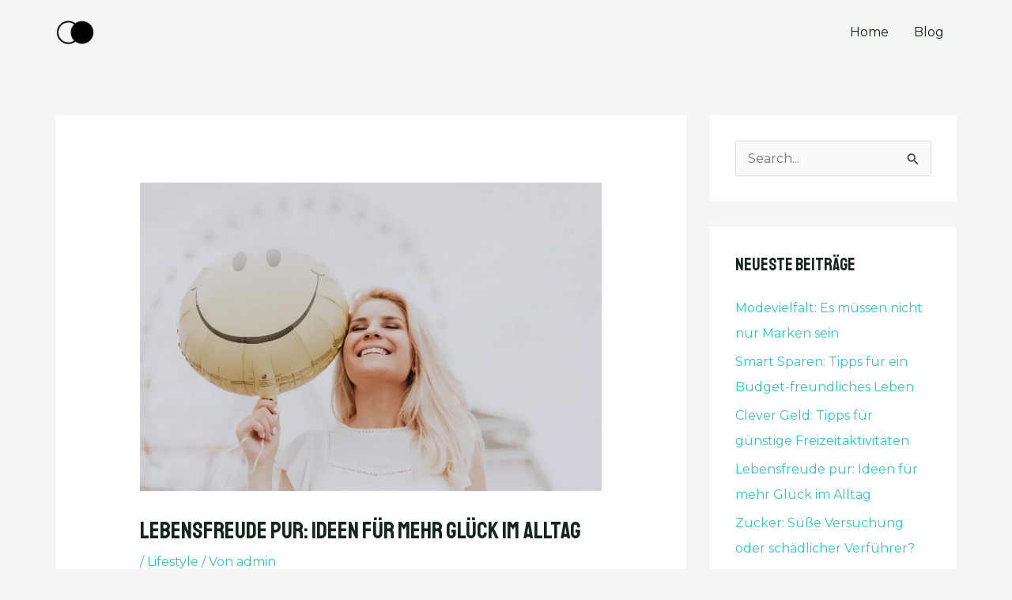

--- FILE ---
content_type: text/html; charset=UTF-8
request_url: https://materialismus-versus-minimalismus.com/lebensfreude-pur-ideen-fuer-mehr-glueck-im-alltag/
body_size: 11847
content:
<!DOCTYPE html>
<html lang="de">
<head>
<meta charset="UTF-8">
<meta name="viewport" content="width=device-width, initial-scale=1">
	 <link rel="profile" href="https://gmpg.org/xfn/11"> 
	 <meta name='robots' content='index, follow, max-image-preview:large, max-snippet:-1, max-video-preview:-1' />

	<!-- This site is optimized with the Yoast SEO plugin v23.1 - https://yoast.com/wordpress/plugins/seo/ -->
	<title>Lebensfreude pur: Ideen für mehr Glück im Alltag - Materialismus versus Minimalismus</title>
	<link rel="canonical" href="https://materialismus-versus-minimalismus.com/lebensfreude-pur-ideen-fuer-mehr-glueck-im-alltag/" />
	<meta property="og:locale" content="de_DE" />
	<meta property="og:type" content="article" />
	<meta property="og:title" content="Lebensfreude pur: Ideen für mehr Glück im Alltag - Materialismus versus Minimalismus" />
	<meta property="og:description" content="Das Streben nach Glück und Freude ist wohl eines der grundlegendsten menschlichen Bedürfnisse. Inmitten des hektischen Alltags vergessen wir jedoch oft, wie wichtig es ist, Freude zu empfinden und unser Leben in vollen Zügen zu genießen. In diesem Blogbeitrag präsentieren wir Ihnen Ideen, wie Sie mehr Freude in Ihr Leben bringen können. Vom Entdecken neuer [&hellip;]" />
	<meta property="og:url" content="https://materialismus-versus-minimalismus.com/lebensfreude-pur-ideen-fuer-mehr-glueck-im-alltag/" />
	<meta property="og:site_name" content="Materialismus versus Minimalismus" />
	<meta property="article:published_time" content="2023-08-23T11:30:36+00:00" />
	<meta property="article:modified_time" content="2023-08-23T14:45:04+00:00" />
	<meta property="og:image" content="https://materialismus-versus-minimalismus.com/wp-content/uploads/2023/08/Gluecklich.webp" />
	<meta property="og:image:width" content="1600" />
	<meta property="og:image:height" content="1067" />
	<meta property="og:image:type" content="image/webp" />
	<meta name="author" content="admin" />
	<meta name="twitter:card" content="summary_large_image" />
	<meta name="twitter:label1" content="Verfasst von" />
	<meta name="twitter:data1" content="admin" />
	<meta name="twitter:label2" content="Geschätzte Lesezeit" />
	<meta name="twitter:data2" content="3 Minuten" />
	<script type="application/ld+json" class="yoast-schema-graph">{"@context":"https://schema.org","@graph":[{"@type":"Article","@id":"https://materialismus-versus-minimalismus.com/lebensfreude-pur-ideen-fuer-mehr-glueck-im-alltag/#article","isPartOf":{"@id":"https://materialismus-versus-minimalismus.com/lebensfreude-pur-ideen-fuer-mehr-glueck-im-alltag/"},"author":{"name":"admin","@id":"https://materialismus-versus-minimalismus.com/#/schema/person/bd3d3186fb8f86a18d384be7fe74c288"},"headline":"Lebensfreude pur: Ideen für mehr Glück im Alltag","datePublished":"2023-08-23T11:30:36+00:00","dateModified":"2023-08-23T14:45:04+00:00","mainEntityOfPage":{"@id":"https://materialismus-versus-minimalismus.com/lebensfreude-pur-ideen-fuer-mehr-glueck-im-alltag/"},"wordCount":706,"publisher":{"@id":"https://materialismus-versus-minimalismus.com/#organization"},"image":{"@id":"https://materialismus-versus-minimalismus.com/lebensfreude-pur-ideen-fuer-mehr-glueck-im-alltag/#primaryimage"},"thumbnailUrl":"https://materialismus-versus-minimalismus.com/wp-content/uploads/2023/08/Gluecklich.webp","articleSection":["Lifestyle"],"inLanguage":"de"},{"@type":"WebPage","@id":"https://materialismus-versus-minimalismus.com/lebensfreude-pur-ideen-fuer-mehr-glueck-im-alltag/","url":"https://materialismus-versus-minimalismus.com/lebensfreude-pur-ideen-fuer-mehr-glueck-im-alltag/","name":"Lebensfreude pur: Ideen für mehr Glück im Alltag - Materialismus versus Minimalismus","isPartOf":{"@id":"https://materialismus-versus-minimalismus.com/#website"},"primaryImageOfPage":{"@id":"https://materialismus-versus-minimalismus.com/lebensfreude-pur-ideen-fuer-mehr-glueck-im-alltag/#primaryimage"},"image":{"@id":"https://materialismus-versus-minimalismus.com/lebensfreude-pur-ideen-fuer-mehr-glueck-im-alltag/#primaryimage"},"thumbnailUrl":"https://materialismus-versus-minimalismus.com/wp-content/uploads/2023/08/Gluecklich.webp","datePublished":"2023-08-23T11:30:36+00:00","dateModified":"2023-08-23T14:45:04+00:00","breadcrumb":{"@id":"https://materialismus-versus-minimalismus.com/lebensfreude-pur-ideen-fuer-mehr-glueck-im-alltag/#breadcrumb"},"inLanguage":"de","potentialAction":[{"@type":"ReadAction","target":["https://materialismus-versus-minimalismus.com/lebensfreude-pur-ideen-fuer-mehr-glueck-im-alltag/"]}]},{"@type":"ImageObject","inLanguage":"de","@id":"https://materialismus-versus-minimalismus.com/lebensfreude-pur-ideen-fuer-mehr-glueck-im-alltag/#primaryimage","url":"https://materialismus-versus-minimalismus.com/wp-content/uploads/2023/08/Gluecklich.webp","contentUrl":"https://materialismus-versus-minimalismus.com/wp-content/uploads/2023/08/Gluecklich.webp","width":1600,"height":1067,"caption":"Glücklich"},{"@type":"BreadcrumbList","@id":"https://materialismus-versus-minimalismus.com/lebensfreude-pur-ideen-fuer-mehr-glueck-im-alltag/#breadcrumb","itemListElement":[{"@type":"ListItem","position":1,"name":"Startseite","item":"https://materialismus-versus-minimalismus.com/"},{"@type":"ListItem","position":2,"name":"Blog","item":"https://materialismus-versus-minimalismus.com/blog/"},{"@type":"ListItem","position":3,"name":"Lebensfreude pur: Ideen für mehr Glück im Alltag"}]},{"@type":"WebSite","@id":"https://materialismus-versus-minimalismus.com/#website","url":"https://materialismus-versus-minimalismus.com/","name":"Materialismus versus Minimalismus","description":"Beiträge für den Alltag, mit uns bist du stets gut beraten","publisher":{"@id":"https://materialismus-versus-minimalismus.com/#organization"},"potentialAction":[{"@type":"SearchAction","target":{"@type":"EntryPoint","urlTemplate":"https://materialismus-versus-minimalismus.com/?s={search_term_string}"},"query-input":"required name=search_term_string"}],"inLanguage":"de"},{"@type":"Organization","@id":"https://materialismus-versus-minimalismus.com/#organization","name":"Materialismus versus Minimalismus","url":"https://materialismus-versus-minimalismus.com/","logo":{"@type":"ImageObject","inLanguage":"de","@id":"https://materialismus-versus-minimalismus.com/#/schema/logo/image/","url":"https://materialismus-versus-minimalismus.com/wp-content/uploads/2023/08/H1.png","contentUrl":"https://materialismus-versus-minimalismus.com/wp-content/uploads/2023/08/H1.png","width":500,"height":500,"caption":"Materialismus versus  Minimalismus"},"image":{"@id":"https://materialismus-versus-minimalismus.com/#/schema/logo/image/"}},{"@type":"Person","@id":"https://materialismus-versus-minimalismus.com/#/schema/person/bd3d3186fb8f86a18d384be7fe74c288","name":"admin","image":{"@type":"ImageObject","inLanguage":"de","@id":"https://materialismus-versus-minimalismus.com/#/schema/person/image/","url":"https://secure.gravatar.com/avatar/8e1d7a0ee388e212c17306e266ac17a31961f671656739b328cc23be67aa156d?s=96&d=mm&r=g","contentUrl":"https://secure.gravatar.com/avatar/8e1d7a0ee388e212c17306e266ac17a31961f671656739b328cc23be67aa156d?s=96&d=mm&r=g","caption":"admin"},"sameAs":["https://materialismus-versus-minimalismus.com"],"url":"https://materialismus-versus-minimalismus.com/author/matver/"}]}</script>
	<!-- / Yoast SEO plugin. -->


<link rel='dns-prefetch' href='//fonts.googleapis.com' />
<link rel="alternate" type="application/rss+xml" title="Materialismus versus  Minimalismus &raquo; Feed" href="https://materialismus-versus-minimalismus.com/feed/" />
<link rel="alternate" title="oEmbed (JSON)" type="application/json+oembed" href="https://materialismus-versus-minimalismus.com/wp-json/oembed/1.0/embed?url=https%3A%2F%2Fmaterialismus-versus-minimalismus.com%2Flebensfreude-pur-ideen-fuer-mehr-glueck-im-alltag%2F" />
<link rel="alternate" title="oEmbed (XML)" type="text/xml+oembed" href="https://materialismus-versus-minimalismus.com/wp-json/oembed/1.0/embed?url=https%3A%2F%2Fmaterialismus-versus-minimalismus.com%2Flebensfreude-pur-ideen-fuer-mehr-glueck-im-alltag%2F&#038;format=xml" />
<style id='wp-img-auto-sizes-contain-inline-css'>
img:is([sizes=auto i],[sizes^="auto," i]){contain-intrinsic-size:3000px 1500px}
/*# sourceURL=wp-img-auto-sizes-contain-inline-css */
</style>
<link rel='stylesheet' id='wpo_min-header-0-css' href='https://materialismus-versus-minimalismus.com/wp-content/cache/wpo-minify/1762425040/assets/wpo-minify-header-adfc2479.min.css' media='all' />
<link rel="https://api.w.org/" href="https://materialismus-versus-minimalismus.com/wp-json/" /><link rel="alternate" title="JSON" type="application/json" href="https://materialismus-versus-minimalismus.com/wp-json/wp/v2/posts/511" /><link rel="EditURI" type="application/rsd+xml" title="RSD" href="https://materialismus-versus-minimalismus.com/xmlrpc.php?rsd" />
<meta name="generator" content="WordPress 6.9" />
<link rel='shortlink' href='https://materialismus-versus-minimalismus.com/?p=511' />
<meta name="generator" content="Elementor 3.23.2; features: e_optimized_css_loading, additional_custom_breakpoints, e_lazyload; settings: css_print_method-external, google_font-enabled, font_display-swap">
			<style>
				.e-con.e-parent:nth-of-type(n+4):not(.e-lazyloaded):not(.e-no-lazyload),
				.e-con.e-parent:nth-of-type(n+4):not(.e-lazyloaded):not(.e-no-lazyload) * {
					background-image: none !important;
				}
				@media screen and (max-height: 1024px) {
					.e-con.e-parent:nth-of-type(n+3):not(.e-lazyloaded):not(.e-no-lazyload),
					.e-con.e-parent:nth-of-type(n+3):not(.e-lazyloaded):not(.e-no-lazyload) * {
						background-image: none !important;
					}
				}
				@media screen and (max-height: 640px) {
					.e-con.e-parent:nth-of-type(n+2):not(.e-lazyloaded):not(.e-no-lazyload),
					.e-con.e-parent:nth-of-type(n+2):not(.e-lazyloaded):not(.e-no-lazyload) * {
						background-image: none !important;
					}
				}
			</style>
			<link rel="icon" href="https://materialismus-versus-minimalismus.com/wp-content/uploads/2023/08/H1-50x50.png" sizes="32x32" />
<link rel="icon" href="https://materialismus-versus-minimalismus.com/wp-content/uploads/2023/08/H1-300x300.png" sizes="192x192" />
<link rel="apple-touch-icon" href="https://materialismus-versus-minimalismus.com/wp-content/uploads/2023/08/H1-300x300.png" />
<meta name="msapplication-TileImage" content="https://materialismus-versus-minimalismus.com/wp-content/uploads/2023/08/H1-300x300.png" />
<style id='global-styles-inline-css'>
:root{--wp--preset--aspect-ratio--square: 1;--wp--preset--aspect-ratio--4-3: 4/3;--wp--preset--aspect-ratio--3-4: 3/4;--wp--preset--aspect-ratio--3-2: 3/2;--wp--preset--aspect-ratio--2-3: 2/3;--wp--preset--aspect-ratio--16-9: 16/9;--wp--preset--aspect-ratio--9-16: 9/16;--wp--preset--color--black: #000000;--wp--preset--color--cyan-bluish-gray: #abb8c3;--wp--preset--color--white: #ffffff;--wp--preset--color--pale-pink: #f78da7;--wp--preset--color--vivid-red: #cf2e2e;--wp--preset--color--luminous-vivid-orange: #ff6900;--wp--preset--color--luminous-vivid-amber: #fcb900;--wp--preset--color--light-green-cyan: #7bdcb5;--wp--preset--color--vivid-green-cyan: #00d084;--wp--preset--color--pale-cyan-blue: #8ed1fc;--wp--preset--color--vivid-cyan-blue: #0693e3;--wp--preset--color--vivid-purple: #9b51e0;--wp--preset--color--ast-global-color-0: var(--ast-global-color-0);--wp--preset--color--ast-global-color-1: var(--ast-global-color-1);--wp--preset--color--ast-global-color-2: var(--ast-global-color-2);--wp--preset--color--ast-global-color-3: var(--ast-global-color-3);--wp--preset--color--ast-global-color-4: var(--ast-global-color-4);--wp--preset--color--ast-global-color-5: var(--ast-global-color-5);--wp--preset--color--ast-global-color-6: var(--ast-global-color-6);--wp--preset--color--ast-global-color-7: var(--ast-global-color-7);--wp--preset--color--ast-global-color-8: var(--ast-global-color-8);--wp--preset--gradient--vivid-cyan-blue-to-vivid-purple: linear-gradient(135deg,rgb(6,147,227) 0%,rgb(155,81,224) 100%);--wp--preset--gradient--light-green-cyan-to-vivid-green-cyan: linear-gradient(135deg,rgb(122,220,180) 0%,rgb(0,208,130) 100%);--wp--preset--gradient--luminous-vivid-amber-to-luminous-vivid-orange: linear-gradient(135deg,rgb(252,185,0) 0%,rgb(255,105,0) 100%);--wp--preset--gradient--luminous-vivid-orange-to-vivid-red: linear-gradient(135deg,rgb(255,105,0) 0%,rgb(207,46,46) 100%);--wp--preset--gradient--very-light-gray-to-cyan-bluish-gray: linear-gradient(135deg,rgb(238,238,238) 0%,rgb(169,184,195) 100%);--wp--preset--gradient--cool-to-warm-spectrum: linear-gradient(135deg,rgb(74,234,220) 0%,rgb(151,120,209) 20%,rgb(207,42,186) 40%,rgb(238,44,130) 60%,rgb(251,105,98) 80%,rgb(254,248,76) 100%);--wp--preset--gradient--blush-light-purple: linear-gradient(135deg,rgb(255,206,236) 0%,rgb(152,150,240) 100%);--wp--preset--gradient--blush-bordeaux: linear-gradient(135deg,rgb(254,205,165) 0%,rgb(254,45,45) 50%,rgb(107,0,62) 100%);--wp--preset--gradient--luminous-dusk: linear-gradient(135deg,rgb(255,203,112) 0%,rgb(199,81,192) 50%,rgb(65,88,208) 100%);--wp--preset--gradient--pale-ocean: linear-gradient(135deg,rgb(255,245,203) 0%,rgb(182,227,212) 50%,rgb(51,167,181) 100%);--wp--preset--gradient--electric-grass: linear-gradient(135deg,rgb(202,248,128) 0%,rgb(113,206,126) 100%);--wp--preset--gradient--midnight: linear-gradient(135deg,rgb(2,3,129) 0%,rgb(40,116,252) 100%);--wp--preset--font-size--small: 13px;--wp--preset--font-size--medium: 20px;--wp--preset--font-size--large: 36px;--wp--preset--font-size--x-large: 42px;--wp--preset--spacing--20: 0.44rem;--wp--preset--spacing--30: 0.67rem;--wp--preset--spacing--40: 1rem;--wp--preset--spacing--50: 1.5rem;--wp--preset--spacing--60: 2.25rem;--wp--preset--spacing--70: 3.38rem;--wp--preset--spacing--80: 5.06rem;--wp--preset--shadow--natural: 6px 6px 9px rgba(0, 0, 0, 0.2);--wp--preset--shadow--deep: 12px 12px 50px rgba(0, 0, 0, 0.4);--wp--preset--shadow--sharp: 6px 6px 0px rgba(0, 0, 0, 0.2);--wp--preset--shadow--outlined: 6px 6px 0px -3px rgb(255, 255, 255), 6px 6px rgb(0, 0, 0);--wp--preset--shadow--crisp: 6px 6px 0px rgb(0, 0, 0);}:root { --wp--style--global--content-size: var(--wp--custom--ast-content-width-size);--wp--style--global--wide-size: var(--wp--custom--ast-wide-width-size); }:where(body) { margin: 0; }.wp-site-blocks > .alignleft { float: left; margin-right: 2em; }.wp-site-blocks > .alignright { float: right; margin-left: 2em; }.wp-site-blocks > .aligncenter { justify-content: center; margin-left: auto; margin-right: auto; }:where(.wp-site-blocks) > * { margin-block-start: 24px; margin-block-end: 0; }:where(.wp-site-blocks) > :first-child { margin-block-start: 0; }:where(.wp-site-blocks) > :last-child { margin-block-end: 0; }:root { --wp--style--block-gap: 24px; }:root :where(.is-layout-flow) > :first-child{margin-block-start: 0;}:root :where(.is-layout-flow) > :last-child{margin-block-end: 0;}:root :where(.is-layout-flow) > *{margin-block-start: 24px;margin-block-end: 0;}:root :where(.is-layout-constrained) > :first-child{margin-block-start: 0;}:root :where(.is-layout-constrained) > :last-child{margin-block-end: 0;}:root :where(.is-layout-constrained) > *{margin-block-start: 24px;margin-block-end: 0;}:root :where(.is-layout-flex){gap: 24px;}:root :where(.is-layout-grid){gap: 24px;}.is-layout-flow > .alignleft{float: left;margin-inline-start: 0;margin-inline-end: 2em;}.is-layout-flow > .alignright{float: right;margin-inline-start: 2em;margin-inline-end: 0;}.is-layout-flow > .aligncenter{margin-left: auto !important;margin-right: auto !important;}.is-layout-constrained > .alignleft{float: left;margin-inline-start: 0;margin-inline-end: 2em;}.is-layout-constrained > .alignright{float: right;margin-inline-start: 2em;margin-inline-end: 0;}.is-layout-constrained > .aligncenter{margin-left: auto !important;margin-right: auto !important;}.is-layout-constrained > :where(:not(.alignleft):not(.alignright):not(.alignfull)){max-width: var(--wp--style--global--content-size);margin-left: auto !important;margin-right: auto !important;}.is-layout-constrained > .alignwide{max-width: var(--wp--style--global--wide-size);}body .is-layout-flex{display: flex;}.is-layout-flex{flex-wrap: wrap;align-items: center;}.is-layout-flex > :is(*, div){margin: 0;}body .is-layout-grid{display: grid;}.is-layout-grid > :is(*, div){margin: 0;}body{padding-top: 0px;padding-right: 0px;padding-bottom: 0px;padding-left: 0px;}a:where(:not(.wp-element-button)){text-decoration: none;}:root :where(.wp-element-button, .wp-block-button__link){background-color: #32373c;border-width: 0;color: #fff;font-family: inherit;font-size: inherit;font-style: inherit;font-weight: inherit;letter-spacing: inherit;line-height: inherit;padding-top: calc(0.667em + 2px);padding-right: calc(1.333em + 2px);padding-bottom: calc(0.667em + 2px);padding-left: calc(1.333em + 2px);text-decoration: none;text-transform: inherit;}.has-black-color{color: var(--wp--preset--color--black) !important;}.has-cyan-bluish-gray-color{color: var(--wp--preset--color--cyan-bluish-gray) !important;}.has-white-color{color: var(--wp--preset--color--white) !important;}.has-pale-pink-color{color: var(--wp--preset--color--pale-pink) !important;}.has-vivid-red-color{color: var(--wp--preset--color--vivid-red) !important;}.has-luminous-vivid-orange-color{color: var(--wp--preset--color--luminous-vivid-orange) !important;}.has-luminous-vivid-amber-color{color: var(--wp--preset--color--luminous-vivid-amber) !important;}.has-light-green-cyan-color{color: var(--wp--preset--color--light-green-cyan) !important;}.has-vivid-green-cyan-color{color: var(--wp--preset--color--vivid-green-cyan) !important;}.has-pale-cyan-blue-color{color: var(--wp--preset--color--pale-cyan-blue) !important;}.has-vivid-cyan-blue-color{color: var(--wp--preset--color--vivid-cyan-blue) !important;}.has-vivid-purple-color{color: var(--wp--preset--color--vivid-purple) !important;}.has-ast-global-color-0-color{color: var(--wp--preset--color--ast-global-color-0) !important;}.has-ast-global-color-1-color{color: var(--wp--preset--color--ast-global-color-1) !important;}.has-ast-global-color-2-color{color: var(--wp--preset--color--ast-global-color-2) !important;}.has-ast-global-color-3-color{color: var(--wp--preset--color--ast-global-color-3) !important;}.has-ast-global-color-4-color{color: var(--wp--preset--color--ast-global-color-4) !important;}.has-ast-global-color-5-color{color: var(--wp--preset--color--ast-global-color-5) !important;}.has-ast-global-color-6-color{color: var(--wp--preset--color--ast-global-color-6) !important;}.has-ast-global-color-7-color{color: var(--wp--preset--color--ast-global-color-7) !important;}.has-ast-global-color-8-color{color: var(--wp--preset--color--ast-global-color-8) !important;}.has-black-background-color{background-color: var(--wp--preset--color--black) !important;}.has-cyan-bluish-gray-background-color{background-color: var(--wp--preset--color--cyan-bluish-gray) !important;}.has-white-background-color{background-color: var(--wp--preset--color--white) !important;}.has-pale-pink-background-color{background-color: var(--wp--preset--color--pale-pink) !important;}.has-vivid-red-background-color{background-color: var(--wp--preset--color--vivid-red) !important;}.has-luminous-vivid-orange-background-color{background-color: var(--wp--preset--color--luminous-vivid-orange) !important;}.has-luminous-vivid-amber-background-color{background-color: var(--wp--preset--color--luminous-vivid-amber) !important;}.has-light-green-cyan-background-color{background-color: var(--wp--preset--color--light-green-cyan) !important;}.has-vivid-green-cyan-background-color{background-color: var(--wp--preset--color--vivid-green-cyan) !important;}.has-pale-cyan-blue-background-color{background-color: var(--wp--preset--color--pale-cyan-blue) !important;}.has-vivid-cyan-blue-background-color{background-color: var(--wp--preset--color--vivid-cyan-blue) !important;}.has-vivid-purple-background-color{background-color: var(--wp--preset--color--vivid-purple) !important;}.has-ast-global-color-0-background-color{background-color: var(--wp--preset--color--ast-global-color-0) !important;}.has-ast-global-color-1-background-color{background-color: var(--wp--preset--color--ast-global-color-1) !important;}.has-ast-global-color-2-background-color{background-color: var(--wp--preset--color--ast-global-color-2) !important;}.has-ast-global-color-3-background-color{background-color: var(--wp--preset--color--ast-global-color-3) !important;}.has-ast-global-color-4-background-color{background-color: var(--wp--preset--color--ast-global-color-4) !important;}.has-ast-global-color-5-background-color{background-color: var(--wp--preset--color--ast-global-color-5) !important;}.has-ast-global-color-6-background-color{background-color: var(--wp--preset--color--ast-global-color-6) !important;}.has-ast-global-color-7-background-color{background-color: var(--wp--preset--color--ast-global-color-7) !important;}.has-ast-global-color-8-background-color{background-color: var(--wp--preset--color--ast-global-color-8) !important;}.has-black-border-color{border-color: var(--wp--preset--color--black) !important;}.has-cyan-bluish-gray-border-color{border-color: var(--wp--preset--color--cyan-bluish-gray) !important;}.has-white-border-color{border-color: var(--wp--preset--color--white) !important;}.has-pale-pink-border-color{border-color: var(--wp--preset--color--pale-pink) !important;}.has-vivid-red-border-color{border-color: var(--wp--preset--color--vivid-red) !important;}.has-luminous-vivid-orange-border-color{border-color: var(--wp--preset--color--luminous-vivid-orange) !important;}.has-luminous-vivid-amber-border-color{border-color: var(--wp--preset--color--luminous-vivid-amber) !important;}.has-light-green-cyan-border-color{border-color: var(--wp--preset--color--light-green-cyan) !important;}.has-vivid-green-cyan-border-color{border-color: var(--wp--preset--color--vivid-green-cyan) !important;}.has-pale-cyan-blue-border-color{border-color: var(--wp--preset--color--pale-cyan-blue) !important;}.has-vivid-cyan-blue-border-color{border-color: var(--wp--preset--color--vivid-cyan-blue) !important;}.has-vivid-purple-border-color{border-color: var(--wp--preset--color--vivid-purple) !important;}.has-ast-global-color-0-border-color{border-color: var(--wp--preset--color--ast-global-color-0) !important;}.has-ast-global-color-1-border-color{border-color: var(--wp--preset--color--ast-global-color-1) !important;}.has-ast-global-color-2-border-color{border-color: var(--wp--preset--color--ast-global-color-2) !important;}.has-ast-global-color-3-border-color{border-color: var(--wp--preset--color--ast-global-color-3) !important;}.has-ast-global-color-4-border-color{border-color: var(--wp--preset--color--ast-global-color-4) !important;}.has-ast-global-color-5-border-color{border-color: var(--wp--preset--color--ast-global-color-5) !important;}.has-ast-global-color-6-border-color{border-color: var(--wp--preset--color--ast-global-color-6) !important;}.has-ast-global-color-7-border-color{border-color: var(--wp--preset--color--ast-global-color-7) !important;}.has-ast-global-color-8-border-color{border-color: var(--wp--preset--color--ast-global-color-8) !important;}.has-vivid-cyan-blue-to-vivid-purple-gradient-background{background: var(--wp--preset--gradient--vivid-cyan-blue-to-vivid-purple) !important;}.has-light-green-cyan-to-vivid-green-cyan-gradient-background{background: var(--wp--preset--gradient--light-green-cyan-to-vivid-green-cyan) !important;}.has-luminous-vivid-amber-to-luminous-vivid-orange-gradient-background{background: var(--wp--preset--gradient--luminous-vivid-amber-to-luminous-vivid-orange) !important;}.has-luminous-vivid-orange-to-vivid-red-gradient-background{background: var(--wp--preset--gradient--luminous-vivid-orange-to-vivid-red) !important;}.has-very-light-gray-to-cyan-bluish-gray-gradient-background{background: var(--wp--preset--gradient--very-light-gray-to-cyan-bluish-gray) !important;}.has-cool-to-warm-spectrum-gradient-background{background: var(--wp--preset--gradient--cool-to-warm-spectrum) !important;}.has-blush-light-purple-gradient-background{background: var(--wp--preset--gradient--blush-light-purple) !important;}.has-blush-bordeaux-gradient-background{background: var(--wp--preset--gradient--blush-bordeaux) !important;}.has-luminous-dusk-gradient-background{background: var(--wp--preset--gradient--luminous-dusk) !important;}.has-pale-ocean-gradient-background{background: var(--wp--preset--gradient--pale-ocean) !important;}.has-electric-grass-gradient-background{background: var(--wp--preset--gradient--electric-grass) !important;}.has-midnight-gradient-background{background: var(--wp--preset--gradient--midnight) !important;}.has-small-font-size{font-size: var(--wp--preset--font-size--small) !important;}.has-medium-font-size{font-size: var(--wp--preset--font-size--medium) !important;}.has-large-font-size{font-size: var(--wp--preset--font-size--large) !important;}.has-x-large-font-size{font-size: var(--wp--preset--font-size--x-large) !important;}
/*# sourceURL=global-styles-inline-css */
</style>
</head>

<body itemtype='https://schema.org/Blog' itemscope='itemscope' class="wp-singular post-template-default single single-post postid-511 single-format-standard wp-custom-logo wp-theme-astra ast-desktop ast-separate-container ast-two-container ast-right-sidebar astra-4.7.3 ast-blog-single-style-1 ast-single-post ast-inherit-site-logo-transparent ast-hfb-header ast-normal-title-enabled elementor-default elementor-kit-11">

<a
	class="skip-link screen-reader-text"
	href="#content"
	role="link"
	title="Zum Inhalt springen">
		Zum Inhalt springen</a>

<div
class="hfeed site" id="page">
			<header
		class="site-header header-main-layout-1 ast-primary-menu-enabled ast-logo-title-inline ast-hide-custom-menu-mobile ast-builder-menu-toggle-icon ast-mobile-header-inline" id="masthead" itemtype="https://schema.org/WPHeader" itemscope="itemscope" itemid="#masthead"		>
			<div id="ast-desktop-header" data-toggle-type="dropdown">
		<div class="ast-main-header-wrap main-header-bar-wrap ">
		<div class="ast-primary-header-bar ast-primary-header main-header-bar site-header-focus-item" data-section="section-primary-header-builder">
						<div class="site-primary-header-wrap ast-builder-grid-row-container site-header-focus-item ast-container" data-section="section-primary-header-builder">
				<div class="ast-builder-grid-row ast-builder-grid-row-has-sides ast-builder-grid-row-no-center">
											<div class="site-header-primary-section-left site-header-section ast-flex site-header-section-left">
									<div class="ast-builder-layout-element ast-flex site-header-focus-item" data-section="title_tagline">
											<div
				class="site-branding ast-site-identity" itemtype="https://schema.org/Organization" itemscope="itemscope"				>
					<span class="site-logo-img"><a href="https://materialismus-versus-minimalismus.com/" class="custom-logo-link" rel="home"><img width="50" height="50" src="https://materialismus-versus-minimalismus.com/wp-content/uploads/2023/08/H1-50x50.png" class="custom-logo" alt="Materialismus versus  Minimalismus" decoding="async" srcset="https://materialismus-versus-minimalismus.com/wp-content/uploads/2023/08/H1-50x50.png 50w, https://materialismus-versus-minimalismus.com/wp-content/uploads/2023/08/H1-300x300.png 300w, https://materialismus-versus-minimalismus.com/wp-content/uploads/2023/08/H1-150x150.png 150w, https://materialismus-versus-minimalismus.com/wp-content/uploads/2023/08/H1.png 500w" sizes="(max-width: 50px) 100vw, 50px" /></a></span>				</div>
			<!-- .site-branding -->
					</div>
								</div>
																									<div class="site-header-primary-section-right site-header-section ast-flex ast-grid-right-section">
										<div class="ast-builder-menu-1 ast-builder-menu ast-flex ast-builder-menu-1-focus-item ast-builder-layout-element site-header-focus-item" data-section="section-hb-menu-1">
			<div class="ast-main-header-bar-alignment"><div class="main-header-bar-navigation"><nav class="site-navigation ast-flex-grow-1 navigation-accessibility site-header-focus-item" id="primary-site-navigation-desktop" aria-label="Site Navigation: Primäres Menü" itemtype="https://schema.org/SiteNavigationElement" itemscope="itemscope"><div class="main-navigation ast-inline-flex"><ul id="ast-hf-menu-1" class="main-header-menu ast-menu-shadow ast-nav-menu ast-flex  submenu-with-border stack-on-mobile"><li id="menu-item-480" class="menu-item menu-item-type-post_type menu-item-object-page menu-item-home menu-item-480"><a href="https://materialismus-versus-minimalismus.com/" class="menu-link">Home</a></li>
<li id="menu-item-481" class="menu-item menu-item-type-post_type menu-item-object-page current_page_parent menu-item-481"><a href="https://materialismus-versus-minimalismus.com/blog/" class="menu-link">Blog</a></li>
</ul></div></nav></div></div>		</div>
									</div>
												</div>
					</div>
								</div>
			</div>
	</div> <!-- Main Header Bar Wrap -->
<div id="ast-mobile-header" class="ast-mobile-header-wrap " data-type="dropdown">
		<div class="ast-main-header-wrap main-header-bar-wrap" >
		<div class="ast-primary-header-bar ast-primary-header main-header-bar site-primary-header-wrap site-header-focus-item ast-builder-grid-row-layout-default ast-builder-grid-row-tablet-layout-default ast-builder-grid-row-mobile-layout-default" data-section="section-primary-header-builder">
									<div class="ast-builder-grid-row ast-builder-grid-row-has-sides ast-builder-grid-row-no-center">
													<div class="site-header-primary-section-left site-header-section ast-flex site-header-section-left">
										<div class="ast-builder-layout-element ast-flex site-header-focus-item" data-section="title_tagline">
											<div
				class="site-branding ast-site-identity" itemtype="https://schema.org/Organization" itemscope="itemscope"				>
					<span class="site-logo-img"><a href="https://materialismus-versus-minimalismus.com/" class="custom-logo-link" rel="home"><img width="50" height="50" src="https://materialismus-versus-minimalismus.com/wp-content/uploads/2023/08/H1-50x50.png" class="custom-logo" alt="Materialismus versus  Minimalismus" decoding="async" srcset="https://materialismus-versus-minimalismus.com/wp-content/uploads/2023/08/H1-50x50.png 50w, https://materialismus-versus-minimalismus.com/wp-content/uploads/2023/08/H1-300x300.png 300w, https://materialismus-versus-minimalismus.com/wp-content/uploads/2023/08/H1-150x150.png 150w, https://materialismus-versus-minimalismus.com/wp-content/uploads/2023/08/H1.png 500w" sizes="(max-width: 50px) 100vw, 50px" /></a></span>				</div>
			<!-- .site-branding -->
					</div>
									</div>
																									<div class="site-header-primary-section-right site-header-section ast-flex ast-grid-right-section">
										<div class="ast-builder-layout-element ast-flex site-header-focus-item" data-section="section-header-mobile-trigger">
						<div class="ast-button-wrap">
				<button type="button" class="menu-toggle main-header-menu-toggle ast-mobile-menu-trigger-minimal"   aria-expanded="false">
					<span class="screen-reader-text">Main Menu</span>
					<span class="mobile-menu-toggle-icon">
						<span class="ahfb-svg-iconset ast-inline-flex svg-baseline"><svg class='ast-mobile-svg ast-menu-svg' fill='currentColor' version='1.1' xmlns='http://www.w3.org/2000/svg' width='24' height='24' viewBox='0 0 24 24'><path d='M3 13h18c0.552 0 1-0.448 1-1s-0.448-1-1-1h-18c-0.552 0-1 0.448-1 1s0.448 1 1 1zM3 7h18c0.552 0 1-0.448 1-1s-0.448-1-1-1h-18c-0.552 0-1 0.448-1 1s0.448 1 1 1zM3 19h18c0.552 0 1-0.448 1-1s-0.448-1-1-1h-18c-0.552 0-1 0.448-1 1s0.448 1 1 1z'></path></svg></span><span class="ahfb-svg-iconset ast-inline-flex svg-baseline"><svg class='ast-mobile-svg ast-close-svg' fill='currentColor' version='1.1' xmlns='http://www.w3.org/2000/svg' width='24' height='24' viewBox='0 0 24 24'><path d='M5.293 6.707l5.293 5.293-5.293 5.293c-0.391 0.391-0.391 1.024 0 1.414s1.024 0.391 1.414 0l5.293-5.293 5.293 5.293c0.391 0.391 1.024 0.391 1.414 0s0.391-1.024 0-1.414l-5.293-5.293 5.293-5.293c0.391-0.391 0.391-1.024 0-1.414s-1.024-0.391-1.414 0l-5.293 5.293-5.293-5.293c-0.391-0.391-1.024-0.391-1.414 0s-0.391 1.024 0 1.414z'></path></svg></span>					</span>
									</button>
			</div>
					</div>
									</div>
											</div>
						</div>
	</div>
				<div class="ast-mobile-header-content content-align-flex-start ">
						<div class="ast-builder-menu-mobile ast-builder-menu ast-builder-menu-mobile-focus-item ast-builder-layout-element site-header-focus-item" data-section="section-header-mobile-menu">
			<div class="ast-main-header-bar-alignment"><div class="main-header-bar-navigation"><nav class="site-navigation" id="ast-mobile-site-navigation" itemtype="https://schema.org/SiteNavigationElement" itemscope="itemscope" class="site-navigation ast-flex-grow-1 navigation-accessibility" aria-label="Seiten-Navigation"><div id="ast-hf-mobile-menu" class="main-navigation"><ul class="main-header-menu ast-nav-menu ast-flex  submenu-with-border astra-menu-animation-fade  stack-on-mobile"><li class="page_item page-item-478 current-menu-parent menu-item current-menu-parent"><a href="https://materialismus-versus-minimalismus.com/blog/" class="menu-link">Blog</a></li><li class="page_item page-item-472 menu-item"><a href="https://materialismus-versus-minimalismus.com/" class="menu-link">Home</a></li></ul></div></nav></div></div>		</div>
					</div>
			</div>
		</header><!-- #masthead -->
			<div id="content" class="site-content">
		<div class="ast-container">
		

	<div id="primary" class="content-area primary">

		
					<main id="main" class="site-main">
				

<article
class="post-511 post type-post status-publish format-standard has-post-thumbnail hentry category-lifestyle ast-article-single" id="post-511" itemtype="https://schema.org/CreativeWork" itemscope="itemscope">

	
	
<div class="ast-post-format- single-layout-1">

	
	
		<header class="entry-header ">

			
			<div class="post-thumb-img-content post-thumb"><img width="1024" height="683" src="https://materialismus-versus-minimalismus.com/wp-content/uploads/2023/08/Gluecklich-1024x683.webp" class="attachment-large size-large wp-post-image" alt="Glücklich" itemprop="image" decoding="async" srcset="https://materialismus-versus-minimalismus.com/wp-content/uploads/2023/08/Gluecklich-1024x683.webp 1024w, https://materialismus-versus-minimalismus.com/wp-content/uploads/2023/08/Gluecklich-300x200.webp 300w, https://materialismus-versus-minimalismus.com/wp-content/uploads/2023/08/Gluecklich-768x512.webp 768w, https://materialismus-versus-minimalismus.com/wp-content/uploads/2023/08/Gluecklich-1536x1024.webp 1536w, https://materialismus-versus-minimalismus.com/wp-content/uploads/2023/08/Gluecklich.webp 1600w" sizes="(max-width: 1024px) 100vw, 1024px" /></div><h1 class="entry-title" itemprop="headline">Lebensfreude pur: Ideen für mehr Glück im Alltag</h1><div class="entry-meta"> / <span class="ast-terms-link"><a href="https://materialismus-versus-minimalismus.com/category/lifestyle/" class="">Lifestyle</a></span> / Von <span class="posted-by vcard author" itemtype="https://schema.org/Person" itemscope="itemscope" itemprop="author">			<a title="Alle Beiträge von admin ansehen"
				href="https://materialismus-versus-minimalismus.com/author/matver/" rel="author"
				class="url fn n" itemprop="url"				>
				<span
				class="author-name" itemprop="name"				>
				admin			</span>
			</a>
		</span>

		</div>
			
		</header><!-- .entry-header -->

	
	
	<div class="entry-content clear"
	itemprop="text"	>

		
		<p><strong>Das Streben nach Glück und Freude ist wohl eines der grundlegendsten menschlichen Bedürfnisse. Inmitten des hektischen Alltags vergessen wir jedoch oft, wie wichtig es ist, Freude zu empfinden und unser Leben in vollen Zügen zu genießen. In diesem Blogbeitrag präsentieren wir Ihnen Ideen, wie Sie mehr Freude in Ihr Leben bringen können. Vom Entdecken neuer <a href="https://materialismus-versus-minimalismus.com/smart-sparen-tipps-fuer-ein-budget-freundliches-leben/">Hobbys</a> bis zur Schaffung kleiner Glücksmomente &#8211; lassen Sie uns gemeinsam erkunden, wie Sie die Freude im Alltag vermehren können.</strong></p>
<h2><strong>Hobbys: Leidenschaften, die die Seele beflügeln</strong></h2>
<p>Hobbys sind eine hervorragende Möglichkeit, die Freude im Leben zu steigern. Ob Sie schon immer davon geträumt haben, ein Musikinstrument zu spielen, zu malen, zu tanzen oder zu kochen, jetzt ist die Zeit, sich Ihrem Interesse zu widmen. Das Ausüben eines Hobbys bietet nicht nur die Gelegenheit zur Entfaltung Ihrer <a href="https://materialismus-versus-minimalismus.com/modevielfalt-es-muessen-nicht-nur-marken-sein/">Kreativität</a>, sondern auch zur Entspannung und zur Freisetzung von Glückshormonen. Tauchen Sie in Ihre Leidenschaft ein und lassen Sie sich von der Freude erfüllen, die sie mit sich bringt. So wird das Leben lebendiger und bunter.</p>
<h3><strong>Achtsamkeit: Das Glück im Hier und Jetzt finden</strong></h3>
<p>In unserer schnelllebigen Welt verlieren wir oft den Blick für die kleinen Freuden des Lebens. Achtsamkeit kann Ihnen helfen, diese Momente wiederzuentdecken. Nehmen Sie sich bewusst Zeit, um den Sonnenuntergang zu betrachten, die Blumen am Straßenrand zu bewundern oder Ihrem Lieblingssong zu lauschen. Diese kleinen, alltäglichen Freuden können eine große Wirkung auf Ihre Lebenszufriedenheit haben.</p>
<p><img fetchpriority="high" decoding="async" class="aligncenter wp-image-513 size-full" src="https://materialismus-versus-minimalismus.com/wp-content/uploads/2023/08/Gluecklich-2.jpeg" alt="Smiley im Sand" width="563" height="750" srcset="https://materialismus-versus-minimalismus.com/wp-content/uploads/2023/08/Gluecklich-2.jpeg 563w, https://materialismus-versus-minimalismus.com/wp-content/uploads/2023/08/Gluecklich-2-225x300.jpeg 225w" sizes="(max-width: 563px) 100vw, 563px" /></p>
<h4><strong>Kleine Glücksmomente: Den Alltag aufpeppen</strong></h4>
<p>Freude im Alltag zu finden, erfordert keine großen Veränderungen. Manchmal genügen kleine Gesten, um das Leben aufzupolieren. Überraschen Sie sich selbst mit einem Blumenstrauß, genießen Sie Ihr Lieblingsdessert oder machen Sie einen Spaziergang im Regen. Diese kleinen Glücksmomente können den<a href="https://alltagsheldentum.com/#"> Alltag aufpeppen</a> und Ihre Stimmung erheblich steigern. Denken Sie daran, dass die Freude oft in den kleinen Dingen verborgen ist.</p>
<h4><strong>Freundschaften: Die Kraft von gemeinsamen Erlebnissen</strong></h4>
<p>Freundschaften sind eine wichtige Quelle der Freude im Leben. Verbringen Sie mehr Zeit mit Ihren Freunden und teilen Sie gemeinsame Erlebnisse. Organisieren Sie einen Spieleabend, gehen Sie zusammen auf <a href="https://materialismus-versus-minimalismus.com/clever-geld-tipps-fuer-guenstige-freizeitaktivitaeten/">Reisen</a> oder <a href="https://materialismus-versus-minimalismus.com/tipps-fuer-einen-gelungenen-umzug-und-stilvolle-einrichtung/">planen</a> Sie regelmäßige Treffen, um sich auszutauschen. Die Bindungen zu Menschen, die Ihnen wichtig sind, stärken nicht nur Ihr emotionales Wohlbefinden, sondern bringen auch eine Fülle von Freude und Lachen in Ihr Leben. Freundschaften sind der Kitt, der unser Leben bereichert.</p>
<h4><strong>Naturverbundenheit: Ein Weg zur inneren Freude</strong></h4>
<p>Die Verbindung zur Natur kann eine transformative Quelle der Freude sein. Einfache Aktivitäten wie Spaziergänge im Park, Wanderungen im Wald oder das Beobachten des Sonnenuntergangs am Strand können tiefe Glücksgefühle hervorrufen. Die natürliche Umgebung bietet eine Ruheoase, in der Sie sich von den Alltagssorgen befreien können. Es ist schwer, die erhabene Schönheit eines Berggipfels oder das beruhigende Rauschen eines Bachs zu erleben, ohne ein Gefühl der Freude und Dankbarkeit zu verspüren. Wenn Sie nach innerer Freude suchen, finden Sie sie oft in der einfachen Pracht der Natur.</p>
<h4><strong>Freiwilligenarbeit: Freude durch Geben</strong></h4>
<p>Eine weitere bewährte Methode, um Freude zu finden, besteht darin, anderen zu helfen. Die Freiwilligenarbeit ermöglicht es Ihnen, Ihre Zeit und Energie in Projekte zu investieren, die Ihnen wichtig sind. Ob Sie in einem Tierheim arbeiten, in einer Suppenküche helfen oder an lokalen Gemeinschaftsprojekten teilnehmen, das Geben an andere kann ein erhebliches Glücksgefühl auslösen. Die Dankbarkeit und das Lächeln auf den Gesichtern derjenigen, denen Sie geholfen haben, sind unbezahlbare Belohnungen. Die Freude, die aus der Freiwilligenarbeit entsteht, ist oft langanhaltend und tiefgreifend, und sie kann Ihr Leben auf wunderbare Weise bereichern.</p>
<h4><strong>Freude als Lebenselixier</strong></h4>
<p>Das Streben nach Freude ist kein Luxus, sondern ein wesentlicher Bestandteil eines erfüllten Lebens. Durch die Verfolgung von Hobbys, die Praxis der Achtsamkeit, den Aufbau von Freundschaften und das Schaffen kleiner Glücksmomente können Sie die Freude in Ihrem Leben vermehren. Das Glück liegt oft in den einfachen Dingen, die wir manchmal übersehen. Erinnern Sie sich daran, das Leben zu genießen, und lassen Sie die Freude Ihr Lebenselixier sein.</p>
<p>&nbsp;</p>
<p><strong>Bildnachweise:</strong><br />
Pexels.com &#8211; Julia Avamotive<br />
Pexels.com &#8211; Melissa</p>

		
		
			</div><!-- .entry-content .clear -->
</div>

	
</article><!-- #post-## -->


	        <nav class="navigation post-navigation" role="navigation" aria-label="Post navigation">
	                <span class="screen-reader-text">Post navigation</span>
	                <div class="nav-links"><div class="nav-previous"><a title="Zucker: Süße Versuchung oder schädlicher Verführer?"href="https://materialismus-versus-minimalismus.com/zucker-suesse-versuchung-oder-schaedlicher-verfuehrer/" rel="prev"><span class="ast-left-arrow">&larr;</span> Vorheriger Beitrag</a></div><div class="nav-next"><a title="Clever Geld: Tipps für günstige Freizeitaktivitäten"href="https://materialismus-versus-minimalismus.com/clever-geld-tipps-fuer-guenstige-freizeitaktivitaeten/" rel="next">Nächster Beitrag <span class="ast-right-arrow">&rarr;</span></a></div></div>
	        </nav>			</main><!-- #main -->
			
		
	</div><!-- #primary -->


	<div class="widget-area secondary" id="secondary" itemtype="https://schema.org/WPSideBar" itemscope="itemscope">
	<div class="sidebar-main" >
		
		<aside id="search-1" class="widget widget_search"><form role="search" method="get" class="search-form" action="https://materialismus-versus-minimalismus.com/">
	<label for="search-field">
		<span class="screen-reader-text">Suchen nach:</span>
		<input type="search" id="search-field" class="search-field"   placeholder="Search..." value="" name="s" tabindex="-1">
					<button class="search-submit ast-search-submit" aria-label="Suche übermitteln">
				<span hidden>Suche</span>
				<i><span class="ast-icon icon-search"><svg xmlns="http://www.w3.org/2000/svg" xmlns:xlink="http://www.w3.org/1999/xlink" version="1.1" x="0px" y="0px" viewBox="-893 488 142 142" enable-background="new -888 480 142 142" xml:space="preserve">
						  <path d="M-787.4,568.7h-6.3l-2.4-2.4c7.9-8.7,12.6-20.5,12.6-33.1c0-28.4-22.9-51.3-51.3-51.3  c-28.4,0-51.3,22.9-51.3,51.3c0,28.4,22.9,51.3,51.3,51.3c12.6,0,24.4-4.7,33.1-12.6l2.4,2.4v6.3l39.4,39.4l11.8-11.8L-787.4,568.7  L-787.4,568.7z M-834.7,568.7c-19.7,0-35.5-15.8-35.5-35.5c0-19.7,15.8-35.5,35.5-35.5c19.7,0,35.5,15.8,35.5,35.5  C-799.3,553-815,568.7-834.7,568.7L-834.7,568.7z"/>
						  </svg></span></i>
			</button>
			</label>
			<input type="submit" class="search-submit" value="Suche">
	</form>
</aside>
		<aside id="recent-posts-1" class="widget widget_recent_entries">
		<h2 class="widget-title">Neueste Beiträge</h2><nav aria-label="Neueste Beiträge">
		<ul>
											<li>
					<a href="https://materialismus-versus-minimalismus.com/modevielfalt-es-muessen-nicht-nur-marken-sein/">Modevielfalt: Es müssen nicht nur Marken sein</a>
									</li>
											<li>
					<a href="https://materialismus-versus-minimalismus.com/smart-sparen-tipps-fuer-ein-budget-freundliches-leben/">Smart Sparen: Tipps für ein Budget-freundliches Leben</a>
									</li>
											<li>
					<a href="https://materialismus-versus-minimalismus.com/clever-geld-tipps-fuer-guenstige-freizeitaktivitaeten/">Clever Geld: Tipps für günstige Freizeitaktivitäten</a>
									</li>
											<li>
					<a href="https://materialismus-versus-minimalismus.com/lebensfreude-pur-ideen-fuer-mehr-glueck-im-alltag/" aria-current="page">Lebensfreude pur: Ideen für mehr Glück im Alltag</a>
									</li>
											<li>
					<a href="https://materialismus-versus-minimalismus.com/zucker-suesse-versuchung-oder-schaedlicher-verfuehrer/">Zucker: Süße Versuchung oder schädlicher Verführer?</a>
									</li>
					</ul>

		</nav></aside><aside id="archives-1" class="widget widget_archive"><h2 class="widget-title">Archiv</h2><nav aria-label="Archiv">
			<ul>
					<li><a href='https://materialismus-versus-minimalismus.com/2023/09/'>September 2023</a></li>
	<li><a href='https://materialismus-versus-minimalismus.com/2023/08/'>August 2023</a></li>
			</ul>

			</nav></aside><aside id="categories-1" class="widget widget_categories"><h2 class="widget-title">Kategorien</h2><nav aria-label="Kategorien">
			<ul>
					<li class="cat-item cat-item-5"><a href="https://materialismus-versus-minimalismus.com/category/gesundheit/">Gesundheit</a>
</li>
	<li class="cat-item cat-item-6"><a href="https://materialismus-versus-minimalismus.com/category/lifestyle/">Lifestyle</a>
</li>
	<li class="cat-item cat-item-1"><a href="https://materialismus-versus-minimalismus.com/category/uncategorized/">Uncategorized</a>
</li>
	<li class="cat-item cat-item-4"><a href="https://materialismus-versus-minimalismus.com/category/wohnen/">Wohnen</a>
</li>
			</ul>

			</nav></aside>
	</div><!-- .sidebar-main -->
</div><!-- #secondary -->


	</div> <!-- ast-container -->
	</div><!-- #content -->
<footer
class="site-footer" id="colophon" itemtype="https://schema.org/WPFooter" itemscope="itemscope" itemid="#colophon">
			<div class="site-below-footer-wrap ast-builder-grid-row-container site-footer-focus-item ast-builder-grid-row-2-equal ast-builder-grid-row-tablet-2-equal ast-builder-grid-row-mobile-full ast-footer-row-stack ast-footer-row-tablet-stack ast-footer-row-mobile-stack" data-section="section-below-footer-builder">
	<div class="ast-builder-grid-row-container-inner">
					<div class="ast-builder-footer-grid-columns site-below-footer-inner-wrap ast-builder-grid-row">
											<div class="site-footer-below-section-1 site-footer-section site-footer-section-1">
								<div class="ast-builder-layout-element ast-flex site-footer-focus-item ast-footer-copyright" data-section="section-footer-builder">
				<div class="ast-footer-copyright"><p>Copyright &copy; 2026 Materialismus versus  Minimalismus | Powered by Materialismus versus  Minimalismus</p>
</div>			</div>
						</div>
											<div class="site-footer-below-section-2 site-footer-section site-footer-section-2">
									</div>
										</div>
			</div>

</div>
	</footer><!-- #colophon -->
	</div><!-- #page -->
<script type="speculationrules">
{"prefetch":[{"source":"document","where":{"and":[{"href_matches":"/*"},{"not":{"href_matches":["/wp-*.php","/wp-admin/*","/wp-content/uploads/*","/wp-content/*","/wp-content/plugins/*","/wp-content/themes/astra/*","/*\\?(.+)"]}},{"not":{"selector_matches":"a[rel~=\"nofollow\"]"}},{"not":{"selector_matches":".no-prefetch, .no-prefetch a"}}]},"eagerness":"conservative"}]}
</script>
			<script type='text/javascript'>
				const lazyloadRunObserver = () => {
					const lazyloadBackgrounds = document.querySelectorAll( `.e-con.e-parent:not(.e-lazyloaded)` );
					const lazyloadBackgroundObserver = new IntersectionObserver( ( entries ) => {
						entries.forEach( ( entry ) => {
							if ( entry.isIntersecting ) {
								let lazyloadBackground = entry.target;
								if( lazyloadBackground ) {
									lazyloadBackground.classList.add( 'e-lazyloaded' );
								}
								lazyloadBackgroundObserver.unobserve( entry.target );
							}
						});
					}, { rootMargin: '200px 0px 200px 0px' } );
					lazyloadBackgrounds.forEach( ( lazyloadBackground ) => {
						lazyloadBackgroundObserver.observe( lazyloadBackground );
					} );
				};
				const events = [
					'DOMContentLoaded',
					'elementor/lazyload/observe',
				];
				events.forEach( ( event ) => {
					document.addEventListener( event, lazyloadRunObserver );
				} );
			</script>
						<script>
			/(trident|msie)/i.test(navigator.userAgent)&&document.getElementById&&window.addEventListener&&window.addEventListener("hashchange",function(){var t,e=location.hash.substring(1);/^[A-z0-9_-]+$/.test(e)&&(t=document.getElementById(e))&&(/^(?:a|select|input|button|textarea)$/i.test(t.tagName)||(t.tabIndex=-1),t.focus())},!1);
			</script>
			<script id="wpo_min-footer-0-js-extra">
var astra = {"break_point":"921","isRtl":"","is_scroll_to_id":"","is_scroll_to_top":"","is_header_footer_builder_active":"1","responsive_cart_click":"flyout"};
var starter_templates_zip_preview = {"AstColorPaletteVarPrefix":"--ast-global-color-","AstEleColorPaletteVarPrefix":["ast-global-color-0","ast-global-color-1","ast-global-color-2","ast-global-color-3","ast-global-color-4","ast-global-color-5","ast-global-color-6","ast-global-color-7","ast-global-color-8"]};
//# sourceURL=wpo_min-footer-0-js-extra
</script>
<script src="https://materialismus-versus-minimalismus.com/wp-content/cache/wpo-minify/1762425040/assets/wpo-minify-footer-33bd21bd.min.js" id="wpo_min-footer-0-js"></script>
	</body>
</html>

<!-- Cached by WP-Optimize (gzip) - https://getwpo.com - Last modified: 24. January 2026 10:37 am (Europe/Berlin UTC:2) -->
